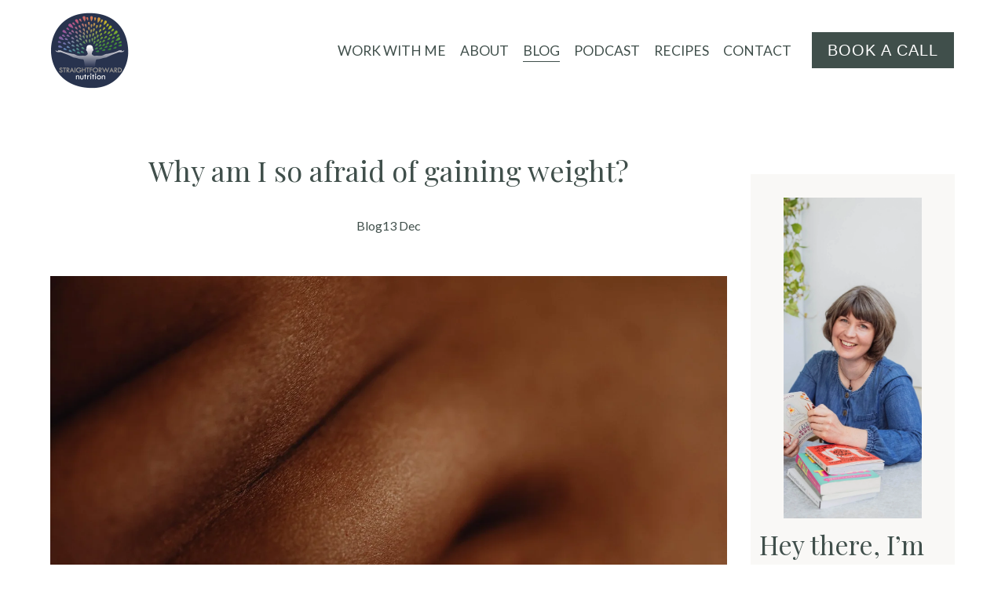

--- FILE ---
content_type: text/css
request_url: https://static1.squarespace.com/static/68384dc85eafeb3429177c5c/t/6878297c13eaa3544a06a20f/1752705404177/plugin-sidebar.css
body_size: 688
content:
/*------------------------------------*\
    #Sidebar
\*------------------------------------*/
.sidebar::before {
  display: none !important;
  content: '{"breakpoint":"768px","positionOnMobile":"bottom","sticky":"no","stickyTop":"20px"}' !important;
}
.sidebar {
  display: none;
  box-sizing: border-box;
  margin: 30px auto;
  width: 260px;
}
body.has-sidebar:not(.sqs-edit-mode-active) .sidebar {
  display: block;
}
.sidebar__inner {
  box-sizing: border-box;
  margin: 0 0 0;
  padding: 0 0 0;
  background: none;
  color: currentColor;
  border: 0 solid currentColor;
  border-radius: 0;
  box-shadow: none;
}
.tweak-fixed-header-style-scroll-back .sidebar__inner {
  transition: top 0.2s linear;
}
.sidebar .sqs-block {
  box-sizing: border-box;
  min-width: 100%;
}
body:not(.sidebar-is-stacked) .sidebar {
  width: 260px;
  margin: 0 0 0 30px;
  order: 0;
}
/**
 * Content
 */
body.has-sidebar:not(.sqs-edit-mode-active) .maincontent {
  display: -webkit-box !important;
  display: flex !important;
  flex-direction: column;
  width: 100%;
  max-width: 100%;
}
body.has-sidebar:not(.sqs-edit-mode-active):not(.sidebar-is-stacked) .maincontent {
  flex-wrap: wrap;
  flex-direction: row;
}
body.has-sidebar:not(.sqs-edit-mode-active):not(.sidebar-is-stacked) .maincontent.clearfix::before,
body.has-sidebar:not(.sqs-edit-mode-active):not(.sidebar-is-stacked) .maincontent.clearfix::after {
  display: none;
}
body.has-sidebar:not(.sqs-edit-mode-active):not(.sidebar-is-stacked) .maincontent > *:not(.contentwrapper):not(.sidebar) {
  width: 100%;
}
body.has-sidebar:not(.sqs-edit-mode-active):not(.sidebar-is-stacked) .maincontent .contentwrapper {
  box-sizing: border-box;
  flex: 1 1 auto;
}
body.has-sidebar:not(.sqs-edit-mode-active):not(.sidebar-is-stacked) .maincontent .contentwrapper.blog-basic-grid {
  flex: 1 1 0;
}
/**
 * Styles For Template v7.0
 */
body.has-sidebar:not(.sqs-edit-mode-active) .BlogItem-comments {
  width: 100%;
  max-width: 640px;
}
/**
 * Styles For Template v7.1
 */
body.template-v7_1.sidebar-is-stacked .sidebar {
  margin-top: 0;
  margin-bottom: 6.6vmax;
}
body.template-v7_1.sidebar-is-stacked .sidebar:last-child {
  margin-top: 6.6vmax;
}
body.template-v7_1 .sidebar .page-section {
  padding: 0 !important;
  min-height: auto !important;
}
body.template-v7_1 .sidebar .page-section .content-wrapper {
  padding: 0 0 0 !important;
}
body.template-v7_1 .sidebar .page-section:not(:last-child) .content-wrapper {
  padding-bottom: 0 !important;
}
body.template-v7_1 .sidebar .page-section .content {
  width: 100% !important;
  padding: 0 !important;
}
body.has-sidebar.template-v7_1 .page-section .contentwrapper {
  display: flex;
  flex-direction: column;
}
body.has-sidebar.template-v7_1 .page-section .contentwrapper.blog-basic-grid {
  display: grid;
  padding: 0;
}
body.has-sidebar.template-v7_1 .page-section .contentwrapper > div,
body.has-sidebar.template-v7_1 .page-section .contentwrapper > section {
  width: 100%;
}
body.has-sidebar.template-v7_1 .page-section.vertical-alignment--middle:not(.content-collection):not(.gallerysection) .contentwrapper {
  justify-content: center;
}
body.has-sidebar.template-v7_1 .page-section.horizontal-alignment--center:not(.collection-type-blog-basic-grid) .contentwrapper {
  align-items: center;
}
body.has-sidebar.template-v7_1 .page-section.horizontal-alignment--right .contentwrapper {
  align-items: flex-end;
}
body.has-sidebar.template-v7_1 .page-section .blog-alternating-side-by-side {
  box-sizing: border-box;
}
body.has-sidebar.template-v7_1:not(.sidebar-is-stacked):not(.sqs-edit-mode-active) .page-section.has-sidebar .sidebar {
  position: absolute;
  top: 0;
  right: 0;
}
body.has-sidebar.template-v7_1:not(.sidebar-is-stacked):not(.sqs-edit-mode-active) .page-section.has-sidebar,
body.has-sidebar.template-v7_1:not(.sidebar-is-stacked):not(.sqs-edit-mode-active) .page-section.has-sidebar .maincontent {
  position: relative;
  z-index: 2;
}
body.has-sidebar.template-v7_1:not(.sidebar-is-stacked):not(.sqs-edit-mode-active) .page-section.has-sidebar + .page-section {
  z-index: 1;
}
body.has-sidebar.template-v7_1:not(.sidebar-is-stacked):not(.sqs-edit-mode-active) .page-section.has-sidebar > .content-wrapper .contentwrapper {
  width: 100% !important;
}
body.has-sidebar.template-v7_1:not(.sidebar-is-stacked):not(.sqs-edit-mode-active) .page-section.has-sidebar > .content-wrapper .contentwrapper .content,
body.has-sidebar.template-v7_1:not(.sidebar-is-stacked):not(.sqs-edit-mode-active) .page-section.has-sidebar ~ .page-section.section-has-sidebar > .content-wrapper > .content {
  box-sizing: border-box;
  width: 100% !important;
  padding-right: calc(260px + 30px);
}
body.has-sidebar.template-v7_1:not(.sidebar-is-stacked):not(.sqs-edit-mode-active) .page-section.has-sidebar > .content-wrapper .contentwrapper .content .contentwrapper,
body.has-sidebar.template-v7_1:not(.sidebar-is-stacked):not(.sqs-edit-mode-active) .page-section.has-sidebar ~ .page-section.section-has-sidebar > .content-wrapper > .content .contentwrapper {
  width: 100%;
}
body.has-sidebar.sqs-edit-mode-active .contentwrapper {
  width: 100% !important;
}
.sqs-block-image .image-block-outer-wrapper:not(.image-block-v2) .image-block-wrapper img {
  left: 0;
}
#sidebar + #sidebar {
  display: none;
}
.disable-executed-animation {
  animation: none !important;
  transition: none !important;
  opacity: 1 !important;
  transform: none !important;
}
.sidebar .fluid-engine {
  --grid-gutter: 0 !important;
  --row-height-scaling-factor: 0;
}


--- FILE ---
content_type: text/javascript
request_url: https://static1.squarespace.com/static/68384dc85eafeb3429177c5c/t/68782978814d616d7ea57cfd/1752705400094/plugin-sidebar.js
body_size: 15406
content:
(function(){function e(t,r,n){function o(a,u){if(!r[a]){if(!t[a]){var s="function"==typeof require&&require;if(!u&&s)return s(a,!0);if(i)return i(a,!0);var l=new Error("Cannot find module '"+a+"'");throw l.code="MODULE_NOT_FOUND",l}var c=r[a]={exports:{}};t[a][0].call(c.exports,function(e){var r=t[a][1][e];return o(r||e)},c,c.exports,e,t,r,n)}return r[a].exports}for(var i="function"==typeof require&&require,a=0;a<n.length;a++)o(n[a]);return o}return e})()({1:[function(e,t,r){"use strict";var n=a(e("./polyfills"));var o=a(e("./modules/sidebar"));var i=a(e("./utils/ajax-loaded"));function a(e){return e&&e.__esModule?e:{default:e}}
/*!
 * Squarespace Sidebar Plugin
 * Version: 3.4.1
 * Author: Dmytro Kyselov https://dmytrokyselov.com/
 * License: Business
 */function u(e){n["default"].init();o["default"].init(e);(0,i["default"])(function(){return o["default"].init(e)})}window.pluginSidebar=u},{"./modules/sidebar":2,"./polyfills":3,"./utils/ajax-loaded":4}],2:[function(e,t,r){"use strict";Object.defineProperty(r,"__esModule",{value:true});r["default"]=void 0;var n=y(e("element-ready"));var o=e("throttle-debounce");var i=y(e("get-node-dimensions"));var a=y(e("../utils/fetch-data"));var u=y(e("../utils/is-backend"));var s=y(e("../utils/execute-js-from-html"));var l=y(e("../utils/remove-attributes"));var c=y(e("../utils/get-template-version"));var f=y(e("../utils/sqs-get-tweak"));var d=y(e("@squarespace/core/Lifecycle"));var p=y(e("../utils/reinit-site-lifecycle-71"));var h=y(e("../utils/disable-fluid-engine-desktop-style"));function y(e){return e&&e.__esModule?e:{default:e}}function m(e){return w(e)||g(e)||b(e)||v()}function v(){throw new TypeError("Invalid attempt to spread non-iterable instance.\nIn order to be iterable, non-array objects must have a [Symbol.iterator]() method.")}function b(e,t){if(!e)return;if(typeof e==="string")return _(e,t);var r=Object.prototype.toString.call(e).slice(8,-1);if(r==="Object"&&e.constructor)r=e.constructor.name;if(r==="Map"||r==="Set")return Array.from(e);if(r==="Arguments"||/^(?:Ui|I)nt(?:8|16|32)(?:Clamped)?Array$/.test(r))return _(e,t)}function g(e){if(typeof Symbol!=="undefined"&&e[Symbol.iterator]!=null||e["@@iterator"]!=null)return Array.from(e)}function w(e){if(Array.isArray(e))return _(e)}function _(e,t){if(t==null||t>e.length)t=e.length;for(var r=0,n=new Array(t);r<t;r++){n[r]=e[r]}return n}function S(e,t){var r=t.querySelector('.page-section[class*="collection-type-blog"] .blog-item-inner-wrapper')||t.querySelector('.page-section[class*="collection-type-blog"] [class^="blog"]')||t.querySelector(".page-section.collection-type-products .ProductItem")||t.querySelector(".page-section.collection-type-products .products")||t.querySelector('.page-section[class*="collection-type-events"] .sqs-events-collection-item')||t.querySelector('.page-section[class*="collection-type-events"] .sqs-events-collection-list');if(t.querySelector(".ProductItem")){var n=document.createElement("div");var o=t.querySelector(".ProductItem-summary");var i=t.querySelector(".ProductItem-additional");n.appendChild(o);if(i)n.appendChild(i);var a=r.children[0]&&r.children[0].nextElementSibling;if(a){r.insertBefore(n,a)}else{r.appendChild(n)}r=n}if(!r){var u=m(t.querySelectorAll(".page-section"));var s=+e.skipSections.split(",")[0]||0;var l=+e.skipSections.split(",")[1];if(l){l=u.length-l}else{l=u.length}if(u.length>1){u=u.filter(function(t,r){if(e.skipSections!=="true"){return r>=s&&r<l}return t.className.indexOf("collection-type-portfolio")===-1&&!t.classList.contains("has-background")})}u.forEach(function(e){e.className=e.className.replace("gallery-section","gallerysection");e.classList.add("section-has-sidebar")});var c=u[0]&&u[0].querySelector(".page-section .content-wrapper .content");if(c){var f=c.parentNode;var d=document.createElement("div");d.className="maincontent";d.appendChild(c);f.appendChild(d);r=d}if(r&&u.length>1){u[0].classList.add("has-sidebar")}}return r||t}function x(e,t,r){var n=document.querySelector("#sections");var o=r.positionOnMobile;var i=window.matchMedia("(min-width: ".concat(r.breakpoint,")"));function a(r){if(r.matches){e.appendChild(t)}else if(o==="bottom"){n.appendChild(t)}else if(o==="top"){e.insertBefore(t,e.children[0])}}i.addListener(a);a(i)}function T(e,t){var r=e.querySelector("#sectionThemesStyles");var n=document.querySelector("head");if(r){r.setAttribute("id","sidebarSectionThemesStyles");n.appendChild(r)}if(t&&!(0,u["default"])()){var o=document.querySelector(".sections > .page-section:first-child");var i=document.createElement("section");i.className=o?o.className:"page-section";i.style.display="none";var a=document.querySelector(".sections > .page-section:last-child");var s=document.createElement("section");s.className=a?a.className:"page-section";s.style.display="none";t.insertBefore(i,t.children[0]);t.appendChild(s)}}function E(e){var t=document.createElement("div");var r=m(e.querySelectorAll("[data-sidebar-code-injection]"));r.forEach(function(e){return t.appendChild(e)});return t.innerHTML}function A(e){var t=window.getComputedStyle(e,":before");t=t.content.replace(/^('|")/,"").replace(/('|")$/,"").replace(/\\/g,"");try{return JSON.parse(t)}catch(e){return{}}}function O(e,t){if((0,f["default"])("tweak-fixed-header")!=="true"){return false}var r=document.querySelector("#header.header");var n={attributes:true};var o=function n(){if(r.classList.contains("shrink")&&r.getBoundingClientRect().y===0){e.children[0].style.top="calc(".concat(t.stickyTop," + ").concat(r.offsetHeight,"px)")}else{e.children[0].style.top=""}};var i=new MutationObserver(o);i.observe(r,n)}function j(e){var t=document.querySelector(".page-section.has-sidebar");if(!t){return false}var r=window.getComputedStyle(e);var n=m(document.querySelectorAll(".sections .page-section.has-sidebar ~ .page-section.section-has-sidebar"));n=n.filter(function(e){return!e.parentNode.classList.contains("sidebar__inner")});n=[t].concat(n);var i=t.querySelector(".content-wrapper");var a=window.getComputedStyle(i);var u=n[n.length-1].querySelector(".content-wrapper");var s=window.getComputedStyle(u);function l(){var e=0;n.map(function(t){e+=t.offsetHeight});e=e-parseInt(t.style.paddingTop||0)-parseInt(a.paddingTop)-parseInt(s.paddingTop);return e+"px"}function c(){if(r.position==="absolute"){e.style.height=l()}else{e.style.height=""}}c();setTimeout(c,1e3);window.addEventListener("resize",(0,o.debounce)(250,c))}function q(e){var t=window.matchMedia("(min-width: ".concat(e.breakpoint,")"));function r(e){document.body.classList.toggle("sidebar-is-stacked",!e.matches)}t.addListener(r);r(t)}function P(e,t){var r=document.createElement("aside");r.className="sidebar";r.setAttribute("role","complementary");r.setAttribute("id",e.sidebarID);var n=document.createElement("div");n.className="sidebar__inner";n.innerHTML=t;m(n.querySelectorAll(".sqs-layout, .sections")).forEach(function(e){(0,l["default"])(e,["id","class"])});if((0,u["default"])()){m(n.querySelectorAll("[data-controller]")).forEach(function(e){e.removeAttribute("data-section-id");e.removeAttribute("data-controller")})}r.appendChild(n);return r}function M(e){var t=arguments.length>1&&arguments[1]!==undefined?arguments[1]:"100%";var r=arguments.length>2&&arguments[2]!==undefined?arguments[2]:"-";var n=m(document.querySelectorAll("body:not(.sidebar-is-stacked) .maincontent .sidebar"));var o=0;n.map(function(e){o+=(0,i["default"])(e,{margin:true}).width});e.style.width=o?"calc(".concat(t," ").concat(r," ").concat(o,"px)"):""}function C(){var e=(0,f["default"])("tweak-blog-item-width");var t=100;switch(e){case"Narrow":t=50;break;case"Medium":t=75;break;case"Custom":t=(0,f["default"])("tweak-blog-item-custom-width");break}return t+"%"}function D(e){var t=C();if(e.parentNode.classList.contains("blog-item-inner-wrapper")&&t!=="100%"){M(e.parentNode,C(),"+")}}function I(e){var t=e.offsetHeight;var r=m(document.querySelectorAll(".sections > .page-section.section-has-sidebar"));var n=r[r.length-1];if(document.querySelector("body.sidebar-is-stacked")||!n){return null}n.style.minHeight="";var o=0;r.map(function(e){o+=e.offsetHeight});if(o<t){n.style.minHeight=n.offsetHeight+(t-o+(r[0].offsetHeight-r[0].querySelector(".maincontent").offsetHeight))+"px"}}function N(e,t,r){var n=document.createElement("div");n.innerHTML=r;var i=n.querySelector('[data-content-field="main-content"]');var a="";var u=document.querySelector(".maincontent");if((0,c["default"])()==="7.1"){t=u?u:S(e,t);i=n.querySelector(".sections");T(n,i)}a+=i?i.innerHTML:"";a+=E(n);var l=t.querySelector("#sqs-cart-root");if(l){t=l}var f=P(e,a);var y=document.querySelector(".maincontent > .contentwrapper");if(!y){y=document.createElement("div");y.className="contentwrapper";m(t.children).map(function(e){if(e.nodeName!=="SCRIPT"){y.appendChild(e)}});if(y.querySelector(".blog-basic-grid--container")){y.classList.add("blog-basic-grid")}document.body.classList.add("has-sidebar");document.body.classList.add("template-v"+(0,c["default"])().replace(".","_"));t.classList.add("maincontent");t.appendChild(y)}t.appendChild(f);window.dispatchEvent(new Event("resize"));window.dispatchEvent(new Event("sidebarAdded"));if(window.Squarespace&&window.Squarespace.AFTER_BODY_LOADED){d["default"].init();if((0,c["default"])()==="7.1"&&e.reinitSiteLifecycle71==="true"){(0,p["default"])()}}(0,s["default"])(f);{var v=A(f);q(v);if((0,c["default"])()==="7.1"){if(document.querySelector(".page-section.has-sidebar")){x(t,f,v)}if(v.sticky==="yes"){O(f,v);j(f)}window.addEventListener("load",function(){I(f);window.dispatchEvent(new Event("resize"))})}}M(y);D(y);window.addEventListener("resize",(0,o.debounce)(100,function(){M(y);D(y);if((0,c["default"])()==="7.1"){I(f)}}));m(f.querySelectorAll(".page-section[data-fluid-engine-section]")).forEach(h["default"])}function L(e){return e.split("/").filter(function(e){return e}).pop()}function B(e,t){var r=e.notAllowedPages.split(",").filter(function(e){return e&&document.querySelector(e)}).length;if(!t||document.body.querySelector(".sidebar#"+e.sidebarID)||r){return null}if(L(document.location.href)===L(e.url)){document.querySelector(".sqs-layout").style.maxWidth="300px";return null}(0,a["default"])({url:e.url,format:"html",htmlTarget:"html",localCache:!(0,u["default"])()}).then(function(r){return setTimeout(function(){return N(e,t,r)},10)})}function k(e){if(document.querySelector(".sqs-edit-mode-active")){return false}e=Object.assign({allowedPages:"body[class*=collection-type-blog]",notAllowedPages:"",url:"sidebar",skipSections:"true",reinitSiteLifecycle71:"true"},e);e.sidebarID=e.url.split("/").pop();var t={notIndexPage:':not(.collection-type-index) [data-content-field="main-content"]',notIndexPage7:':not(.collection-type-index) #siteWrapper #page[role="main"]',indexPage:".collection-type-index [data-collection-id]:not(section):not(.index-section):not(.wrapper):not(.index-list):not(.sqs-add-to-cart-button)"};e.allowedPages.split(",").forEach(function(r){(0,n["default"])(""+r+t.notIndexPage+", "+r+t.notIndexPage7+", "+r+t.indexPage,{stopOnDomReady:false,timeout:1e3}).then(function(t){return B(e,t)})})}var R={init:k};r["default"]=R},{"../utils/disable-fluid-engine-desktop-style":6,"../utils/execute-js-from-html":8,"../utils/fetch-data":9,"../utils/get-template-version":10,"../utils/is-backend":11,"../utils/reinit-site-lifecycle-71":12,"../utils/remove-attributes":13,"../utils/sqs-get-tweak":14,"@squarespace/core/Lifecycle":15,"element-ready":18,"get-node-dimensions":23,"throttle-debounce":39}],3:[function(e,t,r){"use strict";Object.defineProperty(r,"__esModule",{value:true});r["default"]=void 0;var n=i(e("array-from"));var o=i(e("promise-polyfill"));e("es6-object-assign/auto");e("mutationobserver-shim");e("whatwg-fetch");function i(e){return e&&e.__esModule?e:{default:e}}var a={init:function e(){if(!Array.from){Array.from=n["default"]}if(!window.Promise){window.Promise=o["default"]}}};var u=a;r["default"]=u},{"array-from":16,"es6-object-assign/auto":19,"mutationobserver-shim":25,"promise-polyfill":29,"whatwg-fetch":41}],4:[function(e,t,r){"use strict";Object.defineProperty(r,"__esModule",{value:true});r["default"]=void 0;var n=i(e("./dom-loaded"));var o=i(e("./sqs-get-tweak"));function i(e){return e&&e.__esModule?e:{default:e}}function a(e){var t=document.querySelector("body[data-ajax-loader]");if(t){var r=new MutationObserver(function(r){if(r[0].attributeName==="data-ajax-loader"&&t.getAttribute("data-ajax-loader")==="loaded"){e()}});r.observe(t,{attributes:true})}else{window.addEventListener("mercury:load",e)}}function u(e){if((0,o["default"])("tweak-site-ajax-loading-enable")){(0,n["default"])(function(){return setTimeout(function(){return a(e)},100)})}}var s=u;r["default"]=s},{"./dom-loaded":7,"./sqs-get-tweak":14}],5:[function(e,t,r){"use strict";Object.defineProperty(r,"__esModule",{value:true});r["default"]=n;function n(e,t){var r=arguments.length>2&&arguments[2]!==undefined?arguments[2]:[];var n=function n(o){var i=e.attributes[o].name;var a=e.attributes[o].value;if(!r.filter(function(e){return e===i}).length){t.setAttribute(i,a)}};for(var o=e.attributes.length-1;o>=0;o--){n(o)}}},{}],6:[function(e,t,r){"use strict";Object.defineProperty(r,"__esModule",{value:true});r["default"]=void 0;var n=768;function o(e){var t=e.textContent.match(/@media.*\)/);return t?+t[0].match(/[0-9]+/):n}function i(e){var t=e.querySelector("style");var r=o(t);var n=new RegExp(r,"g");t.textContent=t.textContent.replace(n,"99999999")}var a=i;r["default"]=a},{}],7:[function(e,t,r){"use strict";Object.defineProperty(r,"__esModule",{value:true});r["default"]=n;function n(e){if(document.readyState==="interactive"||document.readyState==="complete"){e()}else{document.addEventListener("DOMContentLoaded",function t(){document.removeEventListener("DOMContentLoaded",t);e()})}}},{}],8:[function(e,t,r){"use strict";Object.defineProperty(r,"__esModule",{value:true});r["default"]=void 0;var n=i(e("shortid"));var o=i(e("../utils/copy-attributes"));function i(e){return e&&e.__esModule?e:{default:e}}function a(e,t){return e.textContent.replace(/document\.write\s{0,}\(/g,"document.querySelector('script[data-dynamic-id=\"".concat(t,"\"]').insertAdjacentHTML('beforebegin',"))}function u(e){if(!e.length){if(document.readyState!=="loading"){document.dispatchEvent(new Event("DOMContentLoaded"))}return false}function t(){u(e)}var r=e.shift();var i=document.createElement("script");(0,o["default"])(r,i);if(r.src){i.onload=t;i.onerror=t;i.src=r.src}else{i.textContent=r.textContent;if(r.textContent.indexOf("document.write")!==-1){var s=n["default"].generate();i.setAttribute("data-dynamic-id",s);i.textContent=a(i,s)}}r.parentNode.insertBefore(i,r);r.parentNode.removeChild(r);if(!i.src){t()}}function s(e){var t=[];e.querySelectorAll("script").forEach(function(e){var r=e.getAttribute("type");if(!r||r==="text/javascript"){t.push(e)}});if(t.length){u(t)}}function l(e){s(e)}var c=l;r["default"]=c},{"../utils/copy-attributes":5,shortid:30}],9:[function(e,t,r){"use strict";Object.defineProperty(r,"__esModule",{value:true});r["default"]=void 0;function n(e){"@babel/helpers - typeof";if(typeof Symbol==="function"&&typeof Symbol.iterator==="symbol"){n=function e(t){return typeof t}}else{n=function e(t){return t&&typeof Symbol==="function"&&t.constructor===Symbol&&t!==Symbol.prototype?"symbol":typeof t}}return n(e)}function o(e){var t=localStorage.getItem(e);try{return JSON.parse(t)}catch(e){return t}}function i(e,t){t=n(t)==="object"?JSON.stringify(t):t;localStorage.setItem(e,t)}function a(e){var t=o(e.storageKeyExpires);return t&&t<=Date.now()}function u(e){var t={collection:e.collection};var r=e.item;var n=e.items;if(r){delete r.body;t.item=r}if(n){n=n.map(function(e){delete e.body;return e});t.items=n}return t}function s(e,t){if(!t){throw new Error("Data is empty!")}var r=o(e.storageKey);function n(t){var r=e.localCacheExpires*60*1e3+Date.now();i(e.storageKeyExpires,r);i(e.storageKey,t)}if(e.format==="json"&&e.reduceData){t=u(t)}if(r&&a(e)){n(t)}else if(!r){n(t)}return Promise.resolve(t)}function l(e,t){if(t.status!==200){throw new Error("Fetch Error: ".concat(t.statusText||t.status))}else{return t}}function c(e,t){var r=e.split("?")[0];var n="?format="+t+(e.split("?")[1]?"&"+e.split("?")[1]:"");if(r.indexOf("http")===-1&&r.indexOf("/")!==0){r="/"+r}return r+n}function f(e){var t=e.url;if(e.format){t=c(e.url,e.format)}return t}function d(e,t){var r=new DOMParser;var n=r.parseFromString(e,"text/html");var o=n.querySelector(t);return o.innerHTML?o.innerHTML:"Empty"}function p(e){return fetch(f(e),e.fetch).then(function(t){return l(e,t)}).then(function(t){return e.format==="json"?t.json():t.text()}).then(function(t){return e.format==="html"?d(t,e.htmlTarget):t})["catch"](console.error)}function h(e){if(!e.localCache){return p(e)}var t=o(e.storageKey);if(t){if(a(e)){p(e).then(function(t){return s(e,t)})}return Promise.resolve(t)}return p(e).then(function(t){return s(e,t)})}function y(){var e=arguments.length>0&&arguments[0]!==undefined?arguments[0]:{};e=Object.assign({url:null,format:"json",fetch:{cache:"no-store",credentials:"same-origin"},reduceData:false,localCache:false,localCacheExpires:5},e);if(!e.url){console.error("Fetch Data: Need to set URL!");return null}e.storageKey=e.storageKey||e.url+"_"+e.format;e.storageKeyExpires=e.storageKey+"_expires";return h(e)}var m=y;r["default"]=m},{}],10:[function(e,t,r){"use strict";Object.defineProperty(r,"__esModule",{value:true});r["default"]=n;function n(){return Static.SQUARESPACE_CONTEXT&&Static.SQUARESPACE_CONTEXT.templateVersion||1}},{}],11:[function(e,t,r){"use strict";Object.defineProperty(r,"__esModule",{value:true});r["default"]=void 0;function n(){return window.parent.Static&&window.parent.Static.IN_BACKEND===true}var o=n;r["default"]=o},{}],12:[function(e,t,r){"use strict";Object.defineProperty(r,"__esModule",{value:true});r["default"]=l;function n(e){return u(e)||a(e)||i(e)||o()}function o(){throw new TypeError("Invalid attempt to spread non-iterable instance.\nIn order to be iterable, non-array objects must have a [Symbol.iterator]() method.")}function i(e,t){if(!e)return;if(typeof e==="string")return s(e,t);var r=Object.prototype.toString.call(e).slice(8,-1);if(r==="Object"&&e.constructor)r=e.constructor.name;if(r==="Map"||r==="Set")return Array.from(e);if(r==="Arguments"||/^(?:Ui|I)nt(?:8|16|32)(?:Clamped)?Array$/.test(r))return s(e,t)}function a(e){if(typeof Symbol!=="undefined"&&e[Symbol.iterator]!=null||e["@@iterator"]!=null)return Array.from(e)}function u(e){if(Array.isArray(e))return s(e)}function s(e,t){if(t==null||t>e.length)t=e.length;for(var r=0,n=new Array(t);r<t;r++){n[r]=e[r]}return n}function l(){var e=document.querySelector('script[src*="site-bundle"]');if(e){var t=n(document.querySelectorAll('body , #header, #page [data-controller][data-props], [data-controller="ProductGallery"]'));var r=n(document.querySelectorAll(".sidebar [data-controller][data-props]"));t=t.filter(function(e){return r.filter(function(t){return t.getAttribute("data-section-id")!==e.getAttribute("data-section-id")}).length===r.length});var o=document.createElement("script");var i=e.parentNode;o.src=e.getAttribute("src");i.removeChild(e);a(t);s();i.appendChild(o);setTimeout(function(){return u(t)},500)}function a(e){e.forEach(function(e){e.setAttribute("data-freeze-controller",e.getAttribute("data-controller"));e.removeAttribute("data-controller")})}function u(e){e.forEach(function(e){e.setAttribute("data-controller",e.getAttribute("data-freeze-controller"));e.removeAttribute("data-freeze-controller")})}function s(){n(document.querySelectorAll('[data-show="true"] [data-animation-role], [data-animation-role="header-element"], .preFade.fadeIn, .preScale.scaleIn, .preSlide.slideIn, .preFlex.flexIn, .entry-title')).forEach(function(e){e.classList.add("disable-executed-animation")})}}},{}],13:[function(e,t,r){"use strict";Object.defineProperty(r,"__esModule",{value:true});r["default"]=void 0;function n(e){var t=arguments.length>1&&arguments[1]!==undefined?arguments[1]:[];var r=function r(n){var o=e.attributes[n].name;if(!t.filter(function(e){return e===o}).length){e.removeAttribute(o)}};for(var n=e.attributes.length-1;n>=0;n--){r(n)}}var o=n;r["default"]=o},{}],14:[function(e,t,r){"use strict";Object.defineProperty(r,"__esModule",{value:true});r["default"]=n;function n(e){if(!e||typeof e!=="string"){console.error("squarespace-core: Invalid tweak name "+e);return null}return window.Static.SQUARESPACE_CONTEXT.tweakJSON[e]||window.Static.SQUARESPACE_CONTEXT.tweakJSON[e.replace("@","").replace(".","")]}},{}],15:[function(e,t,r){"use strict";Object.defineProperty(r,"__esModule",{value:true});r["default"]=void 0;var n={init:function e(){window.Squarespace.AFTER_BODY_LOADED=false;window.Squarespace.afterBodyLoad()},destroy:function e(){window.Squarespace.globalDestroy(window.Y)}};var o=n;r["default"]=o;t.exports=r.default},{}],16:[function(e,t,r){t.exports=typeof Array.from==="function"?Array.from:e("./polyfill")},{"./polyfill":17}],17:[function(e,t,r){t.exports=function(){var e=function(e){return typeof e==="function"};var t=function(e){var t=Number(e);if(isNaN(t)){return 0}if(t===0||!isFinite(t)){return t}return(t>0?1:-1)*Math.floor(Math.abs(t))};var r=Math.pow(2,53)-1;var n=function(e){var n=t(e);return Math.min(Math.max(n,0),r)};var o=function(e){if(e!=null){if(["string","number","boolean","symbol"].indexOf(typeof e)>-1){return Symbol.iterator}else if(typeof Symbol!=="undefined"&&"iterator"in Symbol&&Symbol.iterator in e){return Symbol.iterator}else if("@@iterator"in e){return"@@iterator"}}};var i=function(t,r){if(t!=null&&r!=null){var n=t[r];if(n==null){return void 0}if(!e(n)){throw new TypeError(n+" is not a function")}return n}};var a=function(e){var t=e.next();var r=Boolean(t.done);if(r){return false}return t};return function t(r){"use strict";var u=this;var s=arguments.length>1?arguments[1]:void 0;var l;if(typeof s!=="undefined"){if(!e(s)){throw new TypeError("Array.from: when provided, the second argument must be a function")}if(arguments.length>2){l=arguments[2]}}var c,f;var d=i(r,o(r));if(d!==void 0){c=e(u)?Object(new u):[];var p=d.call(r);if(p==null){throw new TypeError("Array.from requires an array-like or iterable object")}f=0;var h,y;while(true){h=a(p);if(!h){c.length=f;return c}y=h.value;if(s){c[f]=s.call(l,y,f)}else{c[f]=y}f++}}else{var m=Object(r);if(r==null){throw new TypeError("Array.from requires an array-like object - not null or undefined")}var v=n(m.length);c=e(u)?Object(new u(v)):new Array(v);f=0;var b;while(f<v){b=m[f];if(s){c[f]=s.call(l,b,f)}else{c[f]=b}f++}c.length=v}return c}}()},{}],18:[function(e,t,r){"use strict";const n=e("many-keys-map");const o=e("p-defer");const i=new n;const a=()=>document.readyState==="interactive"||document.readyState==="complete";const u=(e,{target:t=document,stopOnDomReady:r=true,timeout:n=Infinity}={})=>{const u=[t,e,r,n];const s=i.get(u);if(s){return s}let l;const c=o();const{promise:f}=c;i.set(u,f);const d=()=>{cancelAnimationFrame(l);i.delete(u,f);c.resolve()};if(n!==Infinity){setTimeout(d,n)}(function n(){const o=t.querySelector(e);if(o){c.resolve(o);d()}else if(r&&a()){d()}else{l=requestAnimationFrame(n)}})();return Object.assign(f,{stop:d})};t.exports=u},{"many-keys-map":24,"p-defer":27}],19:[function(e,t,r){"use strict";e("./index").polyfill()},{"./index":20}],20:[function(e,t,r){"use strict";function n(e,t){if(e===undefined||e===null){throw new TypeError("Cannot convert first argument to object")}var r=Object(e);for(var n=1;n<arguments.length;n++){var o=arguments[n];if(o===undefined||o===null){continue}var i=Object.keys(Object(o));for(var a=0,u=i.length;a<u;a++){var s=i[a];var l=Object.getOwnPropertyDescriptor(o,s);if(l!==undefined&&l.enumerable){r[s]=o[s]}}}return r}function o(){if(!Object.assign){Object.defineProperty(Object,"assign",{enumerable:false,configurable:true,writable:true,value:n})}}t.exports={assign:n,polyfill:o}},{}],21:[function(e,t,r){"use strict";Object.defineProperty(r,"__esModule",{value:true});r["default"]=a;function n(e){return e&&e.__esModule?e:{default:e}}var o=e("./get-margin");var i=n(o);function a(e,t){var r=e.parentNode;var n=document.createElement("div");var o=e.cloneNode(true);var a=getComputedStyle(e);var u=undefined,s=undefined,l=undefined,c=undefined;n.style.height=0;n.style.overflow="hidden";o.setAttribute("id","");o.setAttribute("name","");if(t.display||a&&a.getPropertyValue("display")==="none"){o.style.display=t.display||"block"}if(t.width||a&&!parseInt(a.getPropertyValue("width"))){o.style.width=t.width||"auto"}if(t.height||a&&!parseInt(a.getPropertyValue("height"))){o.style.height=t.height||"auto"}n.appendChild(o);r.appendChild(n);u=o.getBoundingClientRect();s=o.offsetWidth;l=o.offsetHeight;r.removeChild(n);return{rect:{width:s,height:l,top:u.top,right:u.right,bottom:u.bottom,left:u.left},margin:(0,i["default"])(a)}}t.exports=r["default"]},{"./get-margin":22}],22:[function(e,t,r){"use strict";Object.defineProperty(r,"__esModule",{value:true});r["default"]=o;var n=function e(t){return parseInt(t)||0};function o(e){return{top:e?n(e.marginTop):0,right:e?n(e.marginRight):0,bottom:e?n(e.marginBottom):0,left:e?n(e.marginLeft):0}}t.exports=r["default"]},{}],23:[function(e,t,r){"use strict";Object.defineProperty(r,"__esModule",{value:true});r["default"]=s;function n(e){return e&&e.__esModule?e:{default:e}}var o=e("./get-clone-dimensions");var i=n(o);var a=e("./get-margin");var u=n(a);function s(e){var t=arguments.length<=1||arguments[1]===undefined?{}:arguments[1];var r=e.getBoundingClientRect();var n=undefined,o=undefined,a=undefined;if(!r.width||!r.height||t.clone){var s=(0,i["default"])(e,t);r=s.rect;a=s.margin}else if(t.margin){a=(0,u["default"])(getComputedStyle(e))}if(t.margin){n=a.left+r.width+a.right;o=a.top+r.height+a.bottom}else{n=r.width;o=r.height}return{width:n,height:o,top:r.top,right:r.right,bottom:r.bottom,left:r.left}}t.exports=r["default"]},{"./get-clone-dimensions":21,"./get-margin":22}],24:[function(e,t,r){(function(e){"use strict";const r=Symbol("getInternalKeys");const n=Symbol("getPrivateKey");const o=Symbol("publicKeys");const i=Symbol("objectHashes");const a=Symbol("symbolHashes");const u=Symbol("null");let s=0;function l(e){if(!Array.isArray(e)){throw new TypeError("The keys parameter must be an array")}}t.exports=class e extends Map{constructor(){super();this[i]=new WeakMap;this[a]=new Map;this[o]=new Map;const[e]=arguments;if(e===null||e===undefined){return}if(typeof e[Symbol.iterator]!=="function"){throw new TypeError(typeof e+" is not iterable (cannot read property Symbol(Symbol.iterator))")}for(const[t,r]of e){this.set(t,r)}}[r](e,t=false){const r=this[n](e,t);let i;if(r&&this[o].has(r)){i=this[o].get(r)}else if(t){i=[...e];this[o].set(r,i)}return{privateKey:r,publicKey:i}}[n](e,t=false){const r=[];for(let n of e){if(n===null){n=u}const e=typeof n==="object"||typeof n==="function"?i:typeof n==="symbol"?a:false;if(!e){r.push(n)}else if(this[e].has(n)){r.push(this[e].get(n))}else if(t){const t=`@@mkm-ref-${s++}@@`;this[e].set(n,t);r.push(t)}else{return false}}return JSON.stringify(r)}set(e,t){l(e);const{publicKey:n}=this[r](e,true);return super.set(n,t)}get(e){l(e);const{publicKey:t}=this[r](e);return super.get(t)}has(e){l(e);const{publicKey:t}=this[r](e);return super.has(t)}delete(e){l(e);const{publicKey:t,privateKey:n}=this[r](e);return Boolean(t&&super.delete(t)&&this[o].delete(n))}clear(){super.clear();this[a].clear();this[o].clear()}get[Symbol.toStringTag](){return"ManyKeysMap"}get size(){return super.size}};if(e.env.NODE_ENV==="test"){Object.assign(t.exports,{publicKeys:o,symbolHashes:a})}}).call(this,e("_process"))},{_process:28}],25:[function(e,t,r){window.MutationObserver||(window.MutationObserver=function(e){function t(e){this.i=[];this.m=e}function r(e){(function r(){var n=e.takeRecords();n.length&&e.m(n,e);e.h=setTimeout(r,t._period)})()}function n(t){var r={type:null,target:null,addedNodes:[],removedNodes:[],previousSibling:null,nextSibling:null,attributeName:null,attributeNamespace:null,oldValue:null},n;for(n in t)r[n]!==e&&t[n]!==e&&(r[n]=t[n]);return r}function o(e,t){var r=l(e,t);return function(o){var i=o.length;t.a&&3===e.nodeType&&e.nodeValue!==r.a&&o.push(new n({type:"characterData",target:e,oldValue:r.a}));t.b&&r.b&&u(o,e,r.b,t.f);if(t.c||t.g)var a=s(o,e,r,t);if(a||o.length!==i)r=l(e,t)}}function i(e,t){return t.value}function a(e,t){return"style"!==t.name?t.value:e.style.cssText}function u(t,r,o,i){for(var a={},u=r.attributes,s,l,c=u.length;c--;)s=u[c],l=s.name,i&&i[l]===e||(y(r,s)!==o[l]&&t.push(n({type:"attributes",target:r,attributeName:l,oldValue:o[l],attributeNamespace:s.namespaceURI})),a[l]=!0);for(l in o)a[l]||t.push(n({target:r,type:"attributes",attributeName:l,oldValue:o[l]}))}function s(t,r,o,i){function a(e,r,o,a,l){var c=e.length-1;l=-~((c-l)/2);for(var f,d,p;p=e.pop();)f=o[p.j],d=a[p.l],i.c&&l&&Math.abs(p.j-p.l)>=c&&(t.push(n({type:"childList",target:r,addedNodes:[f],removedNodes:[f],nextSibling:f.nextSibling,previousSibling:f.previousSibling})),l--),i.b&&d.b&&u(t,f,d.b,i.f),i.a&&3===f.nodeType&&f.nodeValue!==d.a&&t.push(n({type:"characterData",target:f,oldValue:d.a})),i.g&&s(f,d)}function s(r,o){for(var f=r.childNodes,d=o.c,h=f.length,y=d?d.length:0,m,v,b,g,w,_=0,S=0,x=0;S<h||x<y;)g=f[S],w=(b=d[x])&&b.node,g===w?(i.b&&b.b&&u(t,g,b.b,i.f),i.a&&b.a!==e&&g.nodeValue!==b.a&&t.push(n({type:"characterData",target:g,oldValue:b.a})),v&&a(v,r,f,d,_),i.g&&(g.childNodes.length||b.c&&b.c.length)&&s(g,b),S++,x++):(l=!0,m||(m={},v=[]),g&&(m[b=c(g)]||(m[b]=!0,-1===(b=p(d,g,x,"node"))?i.c&&(t.push(n({type:"childList",target:r,addedNodes:[g],nextSibling:g.nextSibling,previousSibling:g.previousSibling})),_++):v.push({j:S,l:b})),S++),w&&w!==f[S]&&(m[b=c(w)]||(m[b]=!0,-1===(b=p(f,w,S))?i.c&&(t.push(n({type:"childList",target:o.node,removedNodes:[w],nextSibling:d[x+1],previousSibling:d[x-1]})),_--):v.push({j:b,l:x})),x++));v&&a(v,r,f,d,_)}var l;s(r,o);return l}function l(e,t){var r=!0;return function e(n){var o={node:n};!t.a||3!==n.nodeType&&8!==n.nodeType?(t.b&&r&&1===n.nodeType&&(o.b=d(n.attributes,function(e,r){if(!t.f||t.f[r.name])e[r.name]=y(n,r);return e},{})),r&&(t.c||t.a||t.b&&t.g)&&(o.c=f(n.childNodes,e)),r=t.g):o.a=n.nodeValue;return o}(e)}function c(e){try{return e.id||(e.mo_id=e.mo_id||m++)}catch(t){try{return e.nodeValue}catch(e){return m++}}}function f(e,t){for(var r=[],n=0;n<e.length;n++)r[n]=t(e[n],n,e);return r}function d(e,t,r){for(var n=0;n<e.length;n++)r=t(r,e[n],n,e);return r}function p(e,t,r,n){for(;r<e.length;r++)if((n?e[r][n]:e[r])===t)return r;return-1}t._period=30;t.prototype={observe:function(e,t){for(var n={b:!!(t.attributes||t.attributeFilter||t.attributeOldValue),c:!!t.childList,g:!!t.subtree,a:!(!t.characterData&&!t.characterDataOldValue)},i=this.i,a=0;a<i.length;a++)i[a].s===e&&i.splice(a,1);t.attributeFilter&&(n.f=d(t.attributeFilter,function(e,t){e[t]=!0;return e},{}));i.push({s:e,o:o(e,n)});this.h||r(this)},takeRecords:function(){for(var e=[],t=this.i,r=0;r<t.length;r++)t[r].o(e);return e},disconnect:function(){this.i=[];clearTimeout(this.h);this.h=null}};var h=document.createElement("i");h.style.top=0;var y=(h="null"!=h.attributes.style.value)?i:a,m=1;return t}(void 0))},{}],26:[function(e,t,r){t.exports=function(e,t,r){var n=(2<<Math.log(t.length-1)/Math.LN2)-1;var o=-~(1.6*n*r/t.length);var i="";while(true){var a=e(o);var u=o;while(u--){i+=t[a[u]&n]||"";if(i.length===+r)return i}}}},{}],27:[function(e,t,r){"use strict";const n=()=>{const e={};e.promise=new Promise((t,r)=>{e.resolve=t;e.reject=r});return e};t.exports=n},{}],28:[function(e,t,r){var n=t.exports={};var o;var i;function a(){throw new Error("setTimeout has not been defined")}function u(){throw new Error("clearTimeout has not been defined")}(function(){try{if(typeof setTimeout==="function"){o=setTimeout}else{o=a}}catch(e){o=a}try{if(typeof clearTimeout==="function"){i=clearTimeout}else{i=u}}catch(e){i=u}})();function s(e){if(o===setTimeout){return setTimeout(e,0)}if((o===a||!o)&&setTimeout){o=setTimeout;return setTimeout(e,0)}try{return o(e,0)}catch(t){try{return o.call(null,e,0)}catch(t){return o.call(this,e,0)}}}function l(e){if(i===clearTimeout){return clearTimeout(e)}if((i===u||!i)&&clearTimeout){i=clearTimeout;return clearTimeout(e)}try{return i(e)}catch(t){try{return i.call(null,e)}catch(t){return i.call(this,e)}}}var c=[];var f=false;var d;var p=-1;function h(){if(!f||!d){return}f=false;if(d.length){c=d.concat(c)}else{p=-1}if(c.length){y()}}function y(){if(f){return}var e=s(h);f=true;var t=c.length;while(t){d=c;c=[];while(++p<t){if(d){d[p].run()}}p=-1;t=c.length}d=null;f=false;l(e)}n.nextTick=function(e){var t=new Array(arguments.length-1);if(arguments.length>1){for(var r=1;r<arguments.length;r++){t[r-1]=arguments[r]}}c.push(new m(e,t));if(c.length===1&&!f){s(y)}};function m(e,t){this.fun=e;this.array=t}m.prototype.run=function(){this.fun.apply(null,this.array)};n.title="browser";n.browser=true;n.env={};n.argv=[];n.version="";n.versions={};function v(){}n.on=v;n.addListener=v;n.once=v;n.off=v;n.removeListener=v;n.removeAllListeners=v;n.emit=v;n.prependListener=v;n.prependOnceListener=v;n.listeners=function(e){return[]};n.binding=function(e){throw new Error("process.binding is not supported")};n.cwd=function(){return"/"};n.chdir=function(e){throw new Error("process.chdir is not supported")};n.umask=function(){return 0}},{}],29:[function(e,t,r){(function(e){"use strict";function r(e){var t=this.constructor;return this.then(function(r){return t.resolve(e()).then(function(){return r})},function(r){return t.resolve(e()).then(function(){return t.reject(r)})})}function n(e){var t=this;return new t(function(t,r){if(!(e&&typeof e.length!=="undefined")){return r(new TypeError(typeof e+" "+e+" is not iterable(cannot read property Symbol(Symbol.iterator))"))}var n=Array.prototype.slice.call(e);if(n.length===0)return t([]);var o=n.length;function i(e,r){if(r&&(typeof r==="object"||typeof r==="function")){var a=r.then;if(typeof a==="function"){a.call(r,function(t){i(e,t)},function(r){n[e]={status:"rejected",reason:r};if(--o===0){t(n)}});return}}n[e]={status:"fulfilled",value:r};if(--o===0){t(n)}}for(var a=0;a<n.length;a++){i(a,n[a])}})}var o=setTimeout;function i(e){return Boolean(e&&typeof e.length!=="undefined")}function a(){}function u(e,t){return function(){e.apply(t,arguments)}}function s(e){if(!(this instanceof s))throw new TypeError("Promises must be constructed via new");if(typeof e!=="function")throw new TypeError("not a function");this._state=0;this._handled=false;this._value=undefined;this._deferreds=[];h(e,this)}function l(e,t){while(e._state===3){e=e._value}if(e._state===0){e._deferreds.push(t);return}e._handled=true;s._immediateFn(function(){var r=e._state===1?t.onFulfilled:t.onRejected;if(r===null){(e._state===1?c:f)(t.promise,e._value);return}var n;try{n=r(e._value)}catch(e){f(t.promise,e);return}c(t.promise,n)})}function c(e,t){try{if(t===e)throw new TypeError("A promise cannot be resolved with itself.");if(t&&(typeof t==="object"||typeof t==="function")){var r=t.then;if(t instanceof s){e._state=3;e._value=t;d(e);return}else if(typeof r==="function"){h(u(r,t),e);return}}e._state=1;e._value=t;d(e)}catch(t){f(e,t)}}function f(e,t){e._state=2;e._value=t;d(e)}function d(e){if(e._state===2&&e._deferreds.length===0){s._immediateFn(function(){if(!e._handled){s._unhandledRejectionFn(e._value)}})}for(var t=0,r=e._deferreds.length;t<r;t++){l(e,e._deferreds[t])}e._deferreds=null}function p(e,t,r){this.onFulfilled=typeof e==="function"?e:null;this.onRejected=typeof t==="function"?t:null;this.promise=r}function h(e,t){var r=false;try{e(function(e){if(r)return;r=true;c(t,e)},function(e){if(r)return;r=true;f(t,e)})}catch(e){if(r)return;r=true;f(t,e)}}s.prototype["catch"]=function(e){return this.then(null,e)};s.prototype.then=function(e,t){var r=new this.constructor(a);l(this,new p(e,t,r));return r};s.prototype["finally"]=r;s.all=function(e){return new s(function(t,r){if(!i(e)){return r(new TypeError("Promise.all accepts an array"))}var n=Array.prototype.slice.call(e);if(n.length===0)return t([]);var o=n.length;function a(e,i){try{if(i&&(typeof i==="object"||typeof i==="function")){var u=i.then;if(typeof u==="function"){u.call(i,function(t){a(e,t)},r);return}}n[e]=i;if(--o===0){t(n)}}catch(e){r(e)}}for(var u=0;u<n.length;u++){a(u,n[u])}})};s.allSettled=n;s.resolve=function(e){if(e&&typeof e==="object"&&e.constructor===s){return e}return new s(function(t){t(e)})};s.reject=function(e){return new s(function(t,r){r(e)})};s.race=function(e){return new s(function(t,r){if(!i(e)){return r(new TypeError("Promise.race accepts an array"))}for(var n=0,o=e.length;n<o;n++){s.resolve(e[n]).then(t,r)}})};s._immediateFn=typeof e==="function"&&function(t){e(t)}||function(e){o(e,0)};s._unhandledRejectionFn=function e(t){if(typeof console!=="undefined"&&console){console.warn("Possible Unhandled Promise Rejection:",t)}};t.exports=s}).call(this,e("timers").setImmediate)},{timers:40}],30:[function(e,t,r){"use strict";t.exports=e("./lib/index")},{"./lib/index":34}],31:[function(e,t,r){"use strict";var n=e("./random/random-from-seed");var o="0123456789abcdefghijklmnopqrstuvwxyzABCDEFGHIJKLMNOPQRSTUVWXYZ_-";var i;var a;var u;function s(){u=false}function l(e){if(!e){if(i!==o){i=o;s()}return}if(e===i){return}if(e.length!==o.length){throw new Error("Custom alphabet for shortid must be "+o.length+" unique characters. You submitted "+e.length+" characters: "+e)}var t=e.split("").filter(function(e,t,r){return t!==r.lastIndexOf(e)});if(t.length){throw new Error("Custom alphabet for shortid must be "+o.length+" unique characters. These characters were not unique: "+t.join(", "))}i=e;s()}function c(e){l(e);return i}function f(e){n.seed(e);if(a!==e){s();a=e}}function d(){if(!i){l(o)}var e=i.split("");var t=[];var r=n.nextValue();var a;while(e.length>0){r=n.nextValue();a=Math.floor(r*e.length);t.push(e.splice(a,1)[0])}return t.join("")}function p(){if(u){return u}u=d();return u}function h(e){var t=p();return t[e]}function y(){return i||o}t.exports={get:y,characters:c,seed:f,lookup:h,shuffled:p}},{"./random/random-from-seed":37}],32:[function(e,t,r){"use strict";var n=e("./generate");var o=e("./alphabet");var i=1567752802062;var a=7;var u;var s;function l(e){var t="";var r=Math.floor((Date.now()-i)*.001);if(r===s){u++}else{u=0;s=r}t=t+n(a);t=t+n(e);if(u>0){t=t+n(u)}t=t+n(r);return t}t.exports=l},{"./alphabet":31,"./generate":33}],33:[function(e,t,r){"use strict";var n=e("./alphabet");var o=e("./random/random-byte");var i=e("nanoid/format");function a(e){var t=0;var r;var a="";while(!r){a=a+i(o,n.get(),1);r=e<Math.pow(16,t+1);t++}return a}t.exports=a},{"./alphabet":31,"./random/random-byte":36,"nanoid/format":26}],34:[function(e,t,r){"use strict";var n=e("./alphabet");var o=e("./build");var i=e("./is-valid");var a=e("./util/cluster-worker-id")||0;function u(e){n.seed(e);return t.exports}function s(e){a=e;return t.exports}function l(e){if(e!==undefined){n.characters(e)}return n.shuffled()}function c(){return o(a)}t.exports=c;t.exports.generate=c;t.exports.seed=u;t.exports.worker=s;t.exports.characters=l;t.exports.isValid=i},{"./alphabet":31,"./build":32,"./is-valid":35,"./util/cluster-worker-id":38}],35:[function(e,t,r){"use strict";var n=e("./alphabet");function o(e){if(!e||typeof e!=="string"||e.length<6){return false}var t=new RegExp("[^"+n.get().replace(/[|\\{}()[\]^$+*?.-]/g,"\\$&")+"]");return!t.test(e)}t.exports=o},{"./alphabet":31}],36:[function(e,t,r){"use strict";var n=typeof window==="object"&&(window.crypto||window.msCrypto);var o;if(!n||!n.getRandomValues){o=function(e){var t=[];for(var r=0;r<e;r++){t.push(Math.floor(Math.random()*256))}return t}}else{o=function(e){return n.getRandomValues(new Uint8Array(e))}}t.exports=o},{}],37:[function(e,t,r){"use strict";var n=1;function o(){n=(n*9301+49297)%233280;return n/233280}function i(e){n=e}t.exports={nextValue:o,seed:i}},{}],38:[function(e,t,r){"use strict";t.exports=0},{}],39:[function(e,t,r){(function(e,n){typeof r==="object"&&typeof t!=="undefined"?n(r):typeof define==="function"&&define.amd?define(["exports"],n):(e=e||self,n(e.throttleDebounce={}))})(this,function(e){"use strict";function t(e,t,r,n){var o;var i=false;var a=0;function u(){if(o){clearTimeout(o)}}function s(){u();i=true}if(typeof t!=="boolean"){n=r;r=t;t=undefined}function l(){for(var s=arguments.length,l=new Array(s),c=0;c<s;c++){l[c]=arguments[c]}var f=this;var d=Date.now()-a;if(i){return}function p(){a=Date.now();r.apply(f,l)}function h(){o=undefined}if(n&&!o){p()}u();if(n===undefined&&d>e){p()}else if(t!==true){o=setTimeout(n?h:p,n===undefined?e-d:e)}}l.cancel=s;return l}function r(e,r,n){return n===undefined?t(e,r,false):t(e,n,r!==false)}e.debounce=r;e.throttle=t;Object.defineProperty(e,"__esModule",{value:true})})},{}],40:[function(e,t,r){(function(t,n){var o=e("process/browser.js").nextTick;var i=Function.prototype.apply;var a=Array.prototype.slice;var u={};var s=0;r.setTimeout=function(){return new l(i.call(setTimeout,window,arguments),clearTimeout)};r.setInterval=function(){return new l(i.call(setInterval,window,arguments),clearInterval)};r.clearTimeout=r.clearInterval=function(e){e.close()};function l(e,t){this._id=e;this._clearFn=t}l.prototype.unref=l.prototype.ref=function(){};l.prototype.close=function(){this._clearFn.call(window,this._id)};r.enroll=function(e,t){clearTimeout(e._idleTimeoutId);e._idleTimeout=t};r.unenroll=function(e){clearTimeout(e._idleTimeoutId);e._idleTimeout=-1};r._unrefActive=r.active=function(e){clearTimeout(e._idleTimeoutId);var t=e._idleTimeout;if(t>=0){e._idleTimeoutId=setTimeout(function t(){if(e._onTimeout)e._onTimeout()},t)}};r.setImmediate=typeof t==="function"?t:function(e){var t=s++;var n=arguments.length<2?false:a.call(arguments,1);u[t]=true;o(function o(){if(u[t]){if(n){e.apply(null,n)}else{e.call(null)}r.clearImmediate(t)}});return t};r.clearImmediate=typeof n==="function"?n:function(e){delete u[e]}}).call(this,e("timers").setImmediate,e("timers").clearImmediate)},{"process/browser.js":28,timers:40}],41:[function(e,t,r){(function(e,n){typeof r==="object"&&typeof t!=="undefined"?n(r):typeof define==="function"&&define.amd?define(["exports"],n):n(e.WHATWGFetch={})})(this,function(e){"use strict";var t=typeof globalThis!=="undefined"&&globalThis||typeof self!=="undefined"&&self||typeof t!=="undefined"&&t;var r={searchParams:"URLSearchParams"in t,iterable:"Symbol"in t&&"iterator"in Symbol,blob:"FileReader"in t&&"Blob"in t&&function(){try{new Blob;return true}catch(e){return false}}(),formData:"FormData"in t,arrayBuffer:"ArrayBuffer"in t};function n(e){return e&&DataView.prototype.isPrototypeOf(e)}if(r.arrayBuffer){var o=["[object Int8Array]","[object Uint8Array]","[object Uint8ClampedArray]","[object Int16Array]","[object Uint16Array]","[object Int32Array]","[object Uint32Array]","[object Float32Array]","[object Float64Array]"];var i=ArrayBuffer.isView||function(e){return e&&o.indexOf(Object.prototype.toString.call(e))>-1}}function a(e){if(typeof e!=="string"){e=String(e)}if(/[^a-z0-9\-#$%&'*+.^_`|~!]/i.test(e)||e===""){throw new TypeError('Invalid character in header field name: "'+e+'"')}return e.toLowerCase()}function u(e){if(typeof e!=="string"){e=String(e)}return e}function s(e){var t={next:function(){var t=e.shift();return{done:t===undefined,value:t}}};if(r.iterable){t[Symbol.iterator]=function(){return t}}return t}function l(e){this.map={};if(e instanceof l){e.forEach(function(e,t){this.append(t,e)},this)}else if(Array.isArray(e)){e.forEach(function(e){this.append(e[0],e[1])},this)}else if(e){Object.getOwnPropertyNames(e).forEach(function(t){this.append(t,e[t])},this)}}l.prototype.append=function(e,t){e=a(e);t=u(t);var r=this.map[e];this.map[e]=r?r+", "+t:t};l.prototype["delete"]=function(e){delete this.map[a(e)]};l.prototype.get=function(e){e=a(e);return this.has(e)?this.map[e]:null};l.prototype.has=function(e){return this.map.hasOwnProperty(a(e))};l.prototype.set=function(e,t){this.map[a(e)]=u(t)};l.prototype.forEach=function(e,t){for(var r in this.map){if(this.map.hasOwnProperty(r)){e.call(t,this.map[r],r,this)}}};l.prototype.keys=function(){var e=[];this.forEach(function(t,r){e.push(r)});return s(e)};l.prototype.values=function(){var e=[];this.forEach(function(t){e.push(t)});return s(e)};l.prototype.entries=function(){var e=[];this.forEach(function(t,r){e.push([r,t])});return s(e)};if(r.iterable){l.prototype[Symbol.iterator]=l.prototype.entries}function c(e){if(e.bodyUsed){return Promise.reject(new TypeError("Already read"))}e.bodyUsed=true}function f(e){return new Promise(function(t,r){e.onload=function(){t(e.result)};e.onerror=function(){r(e.error)}})}function d(e){var t=new FileReader;var r=f(t);t.readAsArrayBuffer(e);return r}function p(e){var t=new FileReader;var r=f(t);t.readAsText(e);return r}function h(e){var t=new Uint8Array(e);var r=new Array(t.length);for(var n=0;n<t.length;n++){r[n]=String.fromCharCode(t[n])}return r.join("")}function y(e){if(e.slice){return e.slice(0)}else{var t=new Uint8Array(e.byteLength);t.set(new Uint8Array(e));return t.buffer}}function m(){this.bodyUsed=false;this._initBody=function(e){this.bodyUsed=this.bodyUsed;this._bodyInit=e;if(!e){this._bodyText=""}else if(typeof e==="string"){this._bodyText=e}else if(r.blob&&Blob.prototype.isPrototypeOf(e)){this._bodyBlob=e}else if(r.formData&&FormData.prototype.isPrototypeOf(e)){this._bodyFormData=e}else if(r.searchParams&&URLSearchParams.prototype.isPrototypeOf(e)){this._bodyText=e.toString()}else if(r.arrayBuffer&&r.blob&&n(e)){this._bodyArrayBuffer=y(e.buffer);this._bodyInit=new Blob([this._bodyArrayBuffer])}else if(r.arrayBuffer&&(ArrayBuffer.prototype.isPrototypeOf(e)||i(e))){this._bodyArrayBuffer=y(e)}else{this._bodyText=e=Object.prototype.toString.call(e)}if(!this.headers.get("content-type")){if(typeof e==="string"){this.headers.set("content-type","text/plain;charset=UTF-8")}else if(this._bodyBlob&&this._bodyBlob.type){this.headers.set("content-type",this._bodyBlob.type)}else if(r.searchParams&&URLSearchParams.prototype.isPrototypeOf(e)){this.headers.set("content-type","application/x-www-form-urlencoded;charset=UTF-8")}}};if(r.blob){this.blob=function(){var e=c(this);if(e){return e}if(this._bodyBlob){return Promise.resolve(this._bodyBlob)}else if(this._bodyArrayBuffer){return Promise.resolve(new Blob([this._bodyArrayBuffer]))}else if(this._bodyFormData){throw new Error("could not read FormData body as blob")}else{return Promise.resolve(new Blob([this._bodyText]))}};this.arrayBuffer=function(){if(this._bodyArrayBuffer){var e=c(this);if(e){return e}if(ArrayBuffer.isView(this._bodyArrayBuffer)){return Promise.resolve(this._bodyArrayBuffer.buffer.slice(this._bodyArrayBuffer.byteOffset,this._bodyArrayBuffer.byteOffset+this._bodyArrayBuffer.byteLength))}else{return Promise.resolve(this._bodyArrayBuffer)}}else{return this.blob().then(d)}}}this.text=function(){var e=c(this);if(e){return e}if(this._bodyBlob){return p(this._bodyBlob)}else if(this._bodyArrayBuffer){return Promise.resolve(h(this._bodyArrayBuffer))}else if(this._bodyFormData){throw new Error("could not read FormData body as text")}else{return Promise.resolve(this._bodyText)}};if(r.formData){this.formData=function(){return this.text().then(w)}}this.json=function(){return this.text().then(JSON.parse)};return this}var v=["DELETE","GET","HEAD","OPTIONS","POST","PUT"];function b(e){var t=e.toUpperCase();return v.indexOf(t)>-1?t:e}function g(e,t){if(!(this instanceof g)){throw new TypeError('Please use the "new" operator, this DOM object constructor cannot be called as a function.')}t=t||{};var r=t.body;if(e instanceof g){if(e.bodyUsed){throw new TypeError("Already read")}this.url=e.url;this.credentials=e.credentials;if(!t.headers){this.headers=new l(e.headers)}this.method=e.method;this.mode=e.mode;this.signal=e.signal;if(!r&&e._bodyInit!=null){r=e._bodyInit;e.bodyUsed=true}}else{this.url=String(e)}this.credentials=t.credentials||this.credentials||"same-origin";if(t.headers||!this.headers){this.headers=new l(t.headers)}this.method=b(t.method||this.method||"GET");this.mode=t.mode||this.mode||null;this.signal=t.signal||this.signal;this.referrer=null;if((this.method==="GET"||this.method==="HEAD")&&r){throw new TypeError("Body not allowed for GET or HEAD requests")}this._initBody(r);if(this.method==="GET"||this.method==="HEAD"){if(t.cache==="no-store"||t.cache==="no-cache"){var n=/([?&])_=[^&]*/;if(n.test(this.url)){this.url=this.url.replace(n,"$1_="+(new Date).getTime())}else{var o=/\?/;this.url+=(o.test(this.url)?"&":"?")+"_="+(new Date).getTime()}}}}g.prototype.clone=function(){return new g(this,{body:this._bodyInit})};function w(e){var t=new FormData;e.trim().split("&").forEach(function(e){if(e){var r=e.split("=");var n=r.shift().replace(/\+/g," ");var o=r.join("=").replace(/\+/g," ");t.append(decodeURIComponent(n),decodeURIComponent(o))}});return t}function _(e){var t=new l;var r=e.replace(/\r?\n[\t ]+/g," ");r.split("\r").map(function(e){return e.indexOf("\n")===0?e.substr(1,e.length):e}).forEach(function(e){var r=e.split(":");var n=r.shift().trim();if(n){var o=r.join(":").trim();t.append(n,o)}});return t}m.call(g.prototype);function S(e,t){if(!(this instanceof S)){throw new TypeError('Please use the "new" operator, this DOM object constructor cannot be called as a function.')}if(!t){t={}}this.type="default";this.status=t.status===undefined?200:t.status;this.ok=this.status>=200&&this.status<300;this.statusText=t.statusText===undefined?"":""+t.statusText;this.headers=new l(t.headers);this.url=t.url||"";this._initBody(e)}m.call(S.prototype);S.prototype.clone=function(){return new S(this._bodyInit,{status:this.status,statusText:this.statusText,headers:new l(this.headers),url:this.url})};S.error=function(){var e=new S(null,{status:0,statusText:""});e.type="error";return e};var x=[301,302,303,307,308];S.redirect=function(e,t){if(x.indexOf(t)===-1){throw new RangeError("Invalid status code")}return new S(null,{status:t,headers:{location:e}})};e.DOMException=t.DOMException;try{new e.DOMException}catch(t){e.DOMException=function(e,t){this.message=e;this.name=t;var r=Error(e);this.stack=r.stack};e.DOMException.prototype=Object.create(Error.prototype);e.DOMException.prototype.constructor=e.DOMException}function T(n,o){return new Promise(function(i,a){var s=new g(n,o);if(s.signal&&s.signal.aborted){return a(new e.DOMException("Aborted","AbortError"))}var c=new XMLHttpRequest;function f(){c.abort()}c.onload=function(){var e={status:c.status,statusText:c.statusText,headers:_(c.getAllResponseHeaders()||"")};e.url="responseURL"in c?c.responseURL:e.headers.get("X-Request-URL");var t="response"in c?c.response:c.responseText;setTimeout(function(){i(new S(t,e))},0)};c.onerror=function(){setTimeout(function(){a(new TypeError("Network request failed"))},0)};c.ontimeout=function(){setTimeout(function(){a(new TypeError("Network request failed"))},0)};c.onabort=function(){setTimeout(function(){a(new e.DOMException("Aborted","AbortError"))},0)};function d(e){try{return e===""&&t.location.href?t.location.href:e}catch(t){return e}}c.open(s.method,d(s.url),true);if(s.credentials==="include"){c.withCredentials=true}else if(s.credentials==="omit"){c.withCredentials=false}if("responseType"in c){if(r.blob){c.responseType="blob"}else if(r.arrayBuffer&&s.headers.get("Content-Type")&&s.headers.get("Content-Type").indexOf("application/octet-stream")!==-1){c.responseType="arraybuffer"}}if(o&&typeof o.headers==="object"&&!(o.headers instanceof l)){Object.getOwnPropertyNames(o.headers).forEach(function(e){c.setRequestHeader(e,u(o.headers[e]))})}else{s.headers.forEach(function(e,t){c.setRequestHeader(t,e)})}if(s.signal){s.signal.addEventListener("abort",f);c.onreadystatechange=function(){if(c.readyState===4){s.signal.removeEventListener("abort",f)}}}c.send(typeof s._bodyInit==="undefined"?null:s._bodyInit)})}T.polyfill=true;if(!t.fetch){t.fetch=T;t.Headers=l;t.Request=g;t.Response=S}e.Headers=l;e.Request=g;e.Response=S;e.fetch=T;Object.defineProperty(e,"__esModule",{value:true})})},{}]},{},[1]);